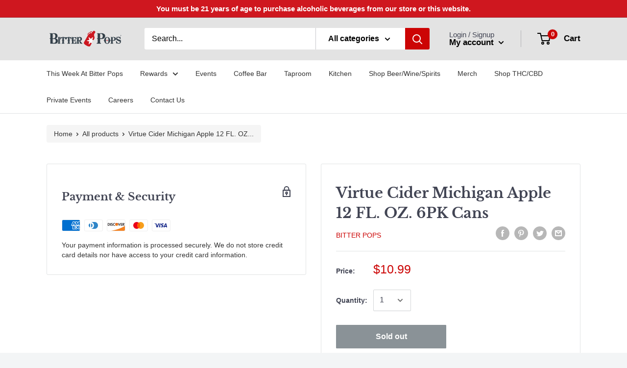

--- FILE ---
content_type: text/html; charset=UTF-8
request_url: https://zooomyapps.com/age/ZooomyAgeVerify.php?jsonCode=jQuery341027855009426782673_1768615454524&shop=bitterpops.myshopify.com&_=1768615454525
body_size: 1011
content:
jQuery341027855009426782673_1768615454524({"custom_css":null,"shop":"bitterpops.myshopify.com","user_added_css":"","enable_check":"disable","show_popup_page":"homepage","set_cookies_time":"72 * 60","choose_layout":"yes_no_check","popup_box_radius":"0px","min_age":"21","logo":"https:\/\/cdn.shopify.com\/s\/files\/1\/0453\/5179\/6892\/t\/2\/assets\/zoomyagelogopic479044633bitter-pops-logo-02132020.png?v=1607460470","popup_overlay_bg":"color_bg","overlay_color":"255,255,255","overlay_image":null,"popup_overlay_opacity":"1","popup_box_overlay_bg":"popup_box_color_bg","box_color":"255,255,255","box_image":null,"popup_box_overlay_opacity":"1","main_heading":"Welcome","main_heading_font_size":"21px","main_heading_font_color":"#102916","sub_heading":"Please verify your age to continue.","sub_heading_font_size":"13px","sub_heading_font_color":"#373845","enter_btn":"Enter","enter_btn_font_size":"14px","enter_btn_font_color":"#FFFFFF","enter_btn_bg_color":"#CF171F","exit_btn":"Exit","exit_btn_font_size":"14px","exit_btn_font_color":"#FFFFFF","exit_btn_bg_color":"#373845","verification_failed":"You are not allowed to view this website.","verification_failed_font_size":"10px","verification_failed_font_color":"#F52346","verification_failed_url":"https:\/\/www.google.com","dm":"date_first","birthday_redirect":"no","input_ph":"full_form","date":"","month":"","year":"","tc":"<div><div class=\"description\" style=\"display: flex; flex-direction: column; align-items: stretch; line-height: 1.8em; margin: 16px auto; padding-right: 8px; padding-left: 8px; overflow-wrap: break-word; caret-color: rgb(51, 51, 51); font-family: Proxima Nova, -apple-system, BlinkMacSystemFont, Segoe UI, Roboto, Arial, sans-serif; text-size-adjust: auto;\"><div><b>YOU MUST BE 21 OR OLDER TO PLACE AN ORDER. FOR MORE<\/b><b>&nbsp;INFORMATION ABOUT BP DELIVERY AND CURBSIDE REQURIMENTS:<\/b>&nbsp;<a href=\"https:\/\/www.bitterpops.com\/bitter-pops-delivery-information\/\" target=\"_blank\" style=\"cursor: pointer; color: rgb(30, 126, 200); transition-duration: 0.12s; transition-timing-function: ease-out; transition-property: color;\">CLICK HERE<\/a><\/div><div><b>READ OUR STORE PRIVACY POLICIES HERE:&nbsp;<\/b>To review all of our Policies as it relates to purchasing on our site and Local Delivery<span class=\"Apple-converted-space\">&nbsp;<\/span><a href=\"https:\/\/www.bitterpops.com\/store-policies\/\" target=\"_blank\" style=\"cursor: pointer; color: rgb(30, 126, 200); transition-duration: 0.12s; transition-timing-function: ease-out; transition-property: color;\">CLICK HERE<\/a><\/div><\/div><\/div>"})